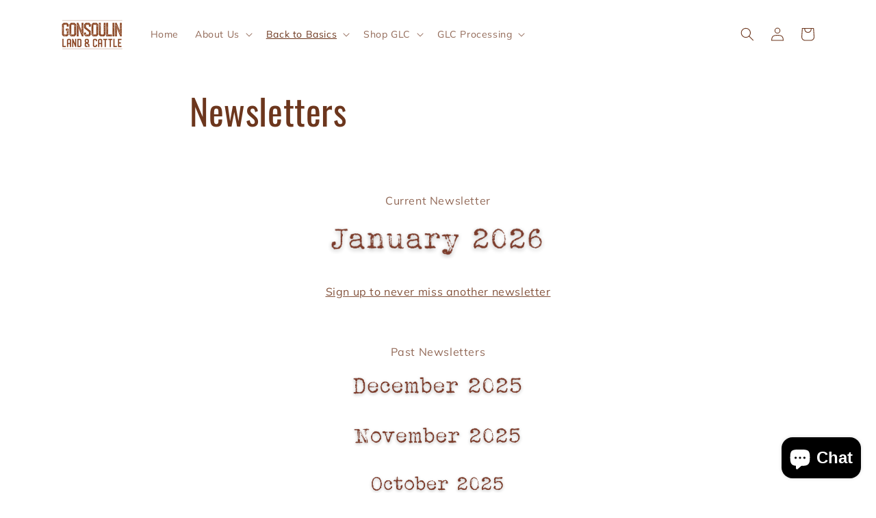

--- FILE ---
content_type: text/html; charset=UTF-8
request_url: https://pre.bossapps.co/api/js/0887e5-2.myshopify.com/variants
body_size: 71
content:
{"45737379856680":"yes","45737379889448":"yes","45737379922216":"yes"}

--- FILE ---
content_type: application/x-javascript
request_url: https://app.sealsubscriptions.com/shopify/public/status/shop/0887e5-2.myshopify.com.js?1769314572
body_size: -153
content:
var sealsubscriptions_settings_updated='1735500683c';

--- FILE ---
content_type: application/x-javascript
request_url: https://app.sealsubscriptions.com/shopify/public/status/shop/0887e5-2.myshopify.com.js?1769314577
body_size: -369
content:
var sealsubscriptions_settings_updated='1735500683c';